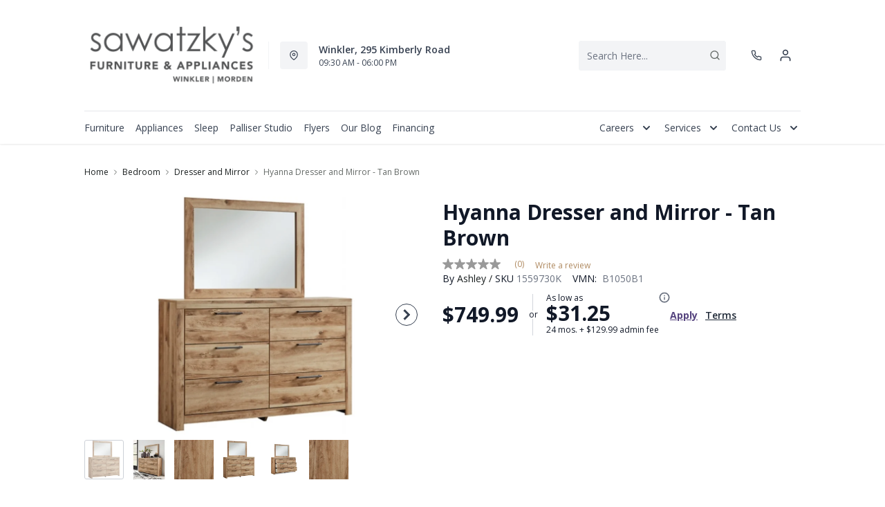

--- FILE ---
content_type: text/html; charset=utf-8
request_url: https://www.sawatzkys.com/products/hyanna-dresser-and-mirror-tan?view=product-endpoint
body_size: 3089
content:


{
"product":{
        "id": 7803771551990,
"title": "Hyanna Dresser and Mirror - Tan Brown",
"tags": ["Bedroom",
"Bedroom-Dresser and Mirror",
"Brand_Ashley",
"Colour_Beige",
"Colour_Brown",
"data-feed-3-0",
"Dressers and Mirrors",
"Furniture",
"Lifestyle_Casual",
"newversion",
"OnListingPage_true",
"Outlet",
"recliner-theme",
"Regular",
"Room-Bedroom",
"RoomGrouping-Bedroom-Dresser and Mirror",
"SeriesId_ASH-BRM-B1050",
"ShowOnListing",
"Special Offers_Outlet",
"VendorId-ASH",
"Web Series_ASH-B1050"
],
"online_store_url": "\/products\/hyanna-dresser-and-mirror-tan",
"product_type": "Dresser and Mirror",
"handle": "hyanna-dresser-and-mirror-tan",
"available": true,
"body_html": "Inspired%20by%20natural%20beauty,%20refined%20to%20perfection.%20This%20dresser%20with%20mirror%20brings%20cozy%20outdoor%20vibes%20to%20your%20bedroom%20with%20its%20warm%20and%20inviting%20golden%20rustic%20finish.%20Antiqued%20gunmetal%20handles%20adorn%20the%20six%20drawers%20on%20its%20framed%20front,%20adding%20an%20industrial%20touch%20to%20the%20simple,%20streamlined%20design.",
"collections": [],
"price": 74999,
"price_max": 74999,
"price_min": 74999,
"price_varies": false,
"compare_at_price": null,
"compare_at_price_max": 0,
"compare_at_price_min": 0,
"compare_at_price_varies":false,
"has_only_default_variant": true,
"featured_image": "\/\/www.sawatzkys.com\/cdn\/shop\/products\/7_6af7c17d-1313-4121-93c8-d1bc50a60729_400x.jpg?v=1735582689",
"placeholder_image": "\/\/www.sawatzkys.com\/cdn\/shop\/products\/7_6af7c17d-1313-4121-93c8-d1bc50a60729_20x.jpg?v=1735582689",
"meta_info":null,
"page_id":null,
"zone_price_range":null,
"productGroupId":"166829",
"options": [
  {
  "name": "Title",
  "option_group": "option1",
  "position": 1,
  "values": [
    "Default Title"
  
  ]
  }

],
"images": [
  {
  "id": 37618340069622,
  "altText": "Hyanna Dresser and Mirror - Tan Brown",
  "height": 2048,
  "width": 2048,
  "position": 1,
  "src": "\/\/www.sawatzkys.com\/cdn\/shop\/products\/7_6af7c17d-1313-4121-93c8-d1bc50a60729.jpg?v=1735582689",
  "src_small": "\/\/www.sawatzkys.com\/cdn\/shop\/products\/7_6af7c17d-1313-4121-93c8-d1bc50a60729_400x.jpg?v=1735582689",
  "src_placeholder": "\/\/www.sawatzkys.com\/cdn\/shop\/products\/7_6af7c17d-1313-4121-93c8-d1bc50a60729_50x.jpg?v=1735582689"
  },

  {
  "id": 37618340102390,
  "altText": "Hyanna Dresser and Mirror - Tan Brown",
  "height": 2048,
  "width": 2048,
  "position": 2,
  "src": "\/\/www.sawatzkys.com\/cdn\/shop\/products\/8_241664d4-90d1-42b5-ba62-700566e1954a.jpg?v=1720216021",
  "src_small": "\/\/www.sawatzkys.com\/cdn\/shop\/products\/8_241664d4-90d1-42b5-ba62-700566e1954a_400x.jpg?v=1720216021",
  "src_placeholder": "\/\/www.sawatzkys.com\/cdn\/shop\/products\/8_241664d4-90d1-42b5-ba62-700566e1954a_50x.jpg?v=1720216021"
  },

  {
  "id": 37618340167926,
  "altText": "Hyanna Dresser and Mirror - Tan Brown",
  "height": 2048,
  "width": 2048,
  "position": 3,
  "src": "\/\/www.sawatzkys.com\/cdn\/shop\/products\/9_667b316d-69ec-4017-b6d7-edb58a92361b.jpg?v=1720216023",
  "src_small": "\/\/www.sawatzkys.com\/cdn\/shop\/products\/9_667b316d-69ec-4017-b6d7-edb58a92361b_400x.jpg?v=1720216023",
  "src_placeholder": "\/\/www.sawatzkys.com\/cdn\/shop\/products\/9_667b316d-69ec-4017-b6d7-edb58a92361b_50x.jpg?v=1720216023"
  },

  {
  "id": 37618340200694,
  "altText": "Hyanna Dresser and Mirror - Tan Brown",
  "height": 2048,
  "width": 2048,
  "position": 4,
  "src": "\/\/www.sawatzkys.com\/cdn\/shop\/products\/10_97d26c3d-b825-429d-a224-aa823431084a.jpg?v=1720216024",
  "src_small": "\/\/www.sawatzkys.com\/cdn\/shop\/products\/10_97d26c3d-b825-429d-a224-aa823431084a_400x.jpg?v=1720216024",
  "src_placeholder": "\/\/www.sawatzkys.com\/cdn\/shop\/products\/10_97d26c3d-b825-429d-a224-aa823431084a_50x.jpg?v=1720216024"
  },

  {
  "id": 37618340233462,
  "altText": "Hyanna Dresser and Mirror - Tan Brown",
  "height": 2048,
  "width": 2048,
  "position": 5,
  "src": "\/\/www.sawatzkys.com\/cdn\/shop\/products\/11_27ad7c1c-cd26-4576-a13e-d65586687b45.jpg?v=1761278603",
  "src_small": "\/\/www.sawatzkys.com\/cdn\/shop\/products\/11_27ad7c1c-cd26-4576-a13e-d65586687b45_400x.jpg?v=1761278603",
  "src_placeholder": "\/\/www.sawatzkys.com\/cdn\/shop\/products\/11_27ad7c1c-cd26-4576-a13e-d65586687b45_50x.jpg?v=1761278603"
  },

  {
  "id": 37618340266230,
  "altText": "Hyanna Dresser and Mirror - Tan Brown",
  "height": 2048,
  "width": 2048,
  "position": 6,
  "src": "\/\/www.sawatzkys.com\/cdn\/shop\/products\/12_95be10cb-578c-4e29-b8b3-ec55ec76a865.jpg?v=1720216026",
  "src_small": "\/\/www.sawatzkys.com\/cdn\/shop\/products\/12_95be10cb-578c-4e29-b8b3-ec55ec76a865_400x.jpg?v=1720216026",
  "src_placeholder": "\/\/www.sawatzkys.com\/cdn\/shop\/products\/12_95be10cb-578c-4e29-b8b3-ec55ec76a865_50x.jpg?v=1720216026"
  }

],
"variants": [
  {
  "price": 74999,
  "compare_at_price": null,
  "image_id": 37618340069622,"image": {
    "id": 37618340069622,
    "altText": "Hyanna Dresser and Mirror - Tan Brown",
    "height": 2048,
    "width": 2048,
    "position": 1,
    "src": "\/\/www.sawatzkys.com\/cdn\/shop\/products\/7_6af7c17d-1313-4121-93c8-d1bc50a60729.jpg?v=1735582689",
    "src_small": "\/\/www.sawatzkys.com\/cdn\/shop\/products\/7_6af7c17d-1313-4121-93c8-d1bc50a60729_400x.jpg?v=1735582689",
    "src_placeholder": "\/\/www.sawatzkys.com\/cdn\/shop\/products\/7_6af7c17d-1313-4121-93c8-d1bc50a60729_50x.jpg?v=1735582689"
    },"available": true,
  "inventory_quantity": 0,
  "id": 44299943575798,
  "barcode": null,
  "option1": "Default Title",
  "option2": null,
  "option3": null,
  "position": 1,
  "sku": "1559730K",
  "selected": false,
  "url": "\/products\/hyanna-dresser-and-mirror-tan?variant=44299943575798",
  "title": "Default Title",
  "meta_badges": null,
  "additionalDimensions": null,
  "atpDate":null,
  "features":null,
  "itemsIncluded":[{"Handle":"hyanna-dresser-tan","VariantSku":"1558137","VariantVendorModelNo":"B1050-31","Quantity":1,"HasLinkToVariant":true,"Title":"Dresser","Dimensions":{"Width":58.7,"Depth":19.5,"Height":36.42,"UnitOfMeasure":"inches"},"KIProductId":"1558137","StoreBrandID":"DFA","KMProductId":"1559730K","VariantId":"gid:\/\/shopify\/ProductVariant\/49089561592054","VariantImageSrc":"https:\/\/assets.dufresne.ca\/image\/upload\/e_trim\/w_2048,h_2048,c_pad\/v1649944962\/products\/AFI\/B1050-31\/images\/1.jpg","VariantLegacyId":"49089561592054"},{"Handle":"hyanna-mirror-tan","VariantSku":"1559705","VariantVendorModelNo":"B1050-36","Quantity":1,"HasLinkToVariant":true,"Title":"Mirror","Dimensions":{"Width":41.85,"Depth":1.25,"Height":30.67,"UnitOfMeasure":"inches"},"KIProductId":"1559705","StoreBrandID":"DFA","KMProductId":"1559730K","VariantId":"gid:\/\/shopify\/ProductVariant\/49094381043958","VariantImageSrc":"https:\/\/assets.dufresne.ca\/image\/upload\/e_trim\/w_2048,h_2048,c_pad\/v1653950146\/products\/AFI\/B1050-36\/images\/7.jpg","VariantLegacyId":"49094381043958"}],
  "productDescription":["Inspired by natural beauty, refined to perfection. This dresser with mirror brings cozy outdoor vibes to your bedroom with its warm and inviting golden rustic finish. Antiqued gunmetal handles adorn the six drawers on its framed front, adding an industrial touch to the simple, streamlined design."],
  "productDetails":["Includes dresser and mirror;Made with engineered wood (MDF\/particleboard\/plywood) and decorative laminate for the right balance of affordability and durability;Golden rustic finish over replicated oak grain with authentic touch;Decorative laminate replicates natural or man-made material surfaces with consistent color, pattern and texture;Handles in antiqued gunmetal finish;6 smooth-gliding drawers;Drawer interiors are lined with a faux linen laminate for a clean, finished look;Framed front and pilasters;Mirror attaches to back of dresser; can also be mounted on wall horizontally or vertically;Safety is a top priority, clothing storage units are designed to meet the most current standard for stability, ASTM F 2057 (ASTM International);Drawers extend out to accommodate maximum access to drawer interior while maintaining safety;Assembly required"],
  "promos":null,
  "specifications":{"Dimensions":{"Width":59.0,"Depth":15.0,"Height":67.0,"UnitOfMeasure":"inches"},"Weight":{"Value":164.0,"UnitOfMeasure":"pounds"},"Lines":[{"Caption":"Brand","Value":"Ashley"},{"Caption":"Colour","Value":"Tan Brown"},{"Caption":"Lifestyle","Value":"Casual"}]},
  "assembly":"https:\/\/www.ashleydirect.com\/GraphicsVault\/Assembly_Instr\/10549174-P.pdf|https:\/\/www.ashleydirect.com\/GraphicsVault\/Assembly_Instr\/10020307.pdf",
  "promoInfo":{"error":"json not allowed for this object"},
  "vendor": {
  "Brand": "Ashley",
  "Brand_link": "ashley",
  "VendorModelNumber": "B1050B1"
  },
  "financing":["DRSG-24MTH"],
  "assets":{"images":{"items":[{"PublicId":"products\/AFI\/B1050B1\/images\/7","metadata":{"title":"Hyanna Dresser and Mirror - Tan Brown","alt":"Hyanna Dresser and Mirror - Tan Brown"}},{"PublicId":"products\/AFI\/B1050B1\/images\/8","metadata":{"title":"Hyanna Dresser and Mirror - Tan Brown","alt":"Hyanna Dresser and Mirror - Tan Brown"}},{"PublicId":"products\/AFI\/B1050B1\/images\/9","metadata":{"title":"Hyanna Dresser and Mirror - Tan Brown","alt":"Hyanna Dresser and Mirror - Tan Brown"}},{"PublicId":"products\/AFI\/B1050B1\/images\/10","metadata":{"title":"Hyanna Dresser and Mirror - Tan Brown","alt":"Hyanna Dresser and Mirror - Tan Brown"}},{"PublicId":"products\/AFI\/B1050B1\/images\/11","metadata":{"title":"Hyanna Dresser and Mirror - Tan Brown","alt":"Hyanna Dresser and Mirror - Tan Brown"}},{"PublicId":"products\/AFI\/B1050B1\/images\/12","metadata":{"title":"Hyanna Dresser and Mirror - Tan Brown","alt":"Hyanna Dresser and Mirror - Tan Brown"}}]}},
  "zone_prices": null,
  "info": {"Vendor":"ASH","Brand":"Ashley","Financing":"All","VendorModelNumber":"B1050B1"},
  "browseSearch": null,
  "attributes":[
  
  
    
    
    
  
    
    
    
  
    
    
    
  
    
    
    
  
    
    
    
  
    
    
    
  
    
    
    
  
    
    
    
  
    
    
    
  
    
    
    
  
    
    
    
  
  
  
  

  
    
    [{"h":"80B1927A0F31E810","l":"Description","vt":"object","v":null,"lvl":1,"i":["7965442CF04E5E3E","4C5734C10C91DD3B"]},{"h":"CE46B9948AE8B17B","l":"Overview","vt":"object","v":null,"lvl":1,"i":["789622AC115BE878"]},{"h":"CE46B9948AE8B17B","l":"Weight \u0026 Dimensions","vt":"object","v":null,"lvl":1,"i":["2C123964AAE04302","14D9B9CAC122C845"]},{"h":"B576A5C0CA24F6B2","l":"Specifications","vt":"object","v":null,"lvl":1,"i":["89F944319C2EB3DE","5A047DAF5B859095"]},{"h":"89F944319C2EB3DE","l":"Features","vt":"object","v":null,"lvl":null,"i":["2888F84FC2151FD3","EAB201E9AC0EFB7F","86780358B1CE1AEE","7CCE2D5955894FEC"]},{"h":"2C123964AAE04302","l":"Dimensions","vt":"object","v":null,"lvl":null,"i":["EEFB68EF1E0E8A75","3A2E300603B2BE38","9F16F335B0A63825","E832D6049219263B","0D8C83147A8DCAFE","77BF97010F4A7CE0","5642C7BEA764FEA9","D63AD4583D5C9C5D","DFA0B367C8F2A91D","D9CE4EAA07ED1E54"]},{"h":"7965442CF04E5E3E","l":"Description","vt":"string","v":"Inspired by natural beauty, refined to perfection. This dresser with mirror brings cozy outdoor vibes to your bedroom with its warm and inviting golden rustic finish. Antiqued gunmetal handles adorn the six drawers on its framed front, adding an industrial touch to the simple, streamlined design."},{"h":"5A047DAF5B859095","l":"Warranty","vt":"object","v":null,"lvl":null,"i":["F4AAF7DC55411A59"]},{"h":"EEFB68EF1E0E8A75","l":"Overall","vt":"dimensionArray","v":[{"label":"W","value":"59","unit":"in"},{"label":"H","value":"67","unit":"in"},{"label":"D","value":"15","unit":"in"}]},{"h":"2888F84FC2151FD3","l":"Vendor Model Number","vt":"string","v":"B1050B1"},{"h":"EAB201E9AC0EFB7F","l":"Lifestyle","vt":"string","v":"Casual"},{"h":"86780358B1CE1AEE","l":"Vendor Colour","vt":"string","v":"Tan Brown"},{"h":"7CCE2D5955894FEC","l":"Vendor Style Name","vt":"string","v":"Hyanna"},{"h":"E832D6049219263B","l":"Item Weight","vt":"dimension","v":{"label":"Item Weight","value":"138","unit":"lb"}},{"h":"F4AAF7DC55411A59","l":"Manufacturer Warranty","vt":"string","v":"1-year"}]
    
  
  ]
  }

]
    }
}


--- FILE ---
content_type: application/javascript; charset=utf-8
request_url: https://searchanise-ef84.kxcdn.com/preload_data.1D1X6I6y6R.js
body_size: 9561
content:
window.Searchanise.preloadedSuggestions=['coffee tables','area rugs','mattress queen','coffee table','accent chairs','washer and dryer','chest freezer','dining table','bosch dishwasher','bar stools','twin mattress','living room sectional','recliner chair','end tables','dining room sets','washing machine','tv stand','upright freezers','fridge on sale','bed frame','reclining sofa','refrigerator all fridge','queen mattress','electric ranges','leather sofa','rocker recliner','twin bed','all fridge','dining chairs','range hood','sectional sofa','upright freezer','lg fridge','sofa bed','king bed','accent chair','bedroom sets','wall art','love seats','dish washer','palliser sofas','end table','bosch kitchen','chest freezers','king mattresses','wall oven','power recliner','bar stool','lg appliances','living room chairs','area rug','convection oven','over the range microwave','whirlpool refrigerator','leather recliner','washer dryer','office desks','frigidaire gallery','lg washer','tv stand fireplace','microwave oven','reclining love seat','love seat','microwave over the range','dining room chairs','whirlpool dishwasher','queen bed','queen bed frame','console table','night stands','bedroom furniture','electric stove','king bed frame','wall decor','arm chair','lg refrigerator','kitchen table','counter depth refrigerator','storage cabinet','lg dishwasher','kitchen aid','living room sets','frigidaire fridge','office chair','storage bed','palliser sectional','table lamps','palliser recliner','book case','bunk beds','side table','power lift recliner','leather sectional','dining table set','sofa table','gas range','living room','swivel chair','king headboard','frigidaire professional','dining chair','dining set','side tables','box spring','bunk bed','portable dishwasher','induction range','recliner loveseat','rocking chair','electric fireplaces','washing machines','frigidaire range','accent table','dining room','queen headboard','queen box spring','laundry appliances','recliner chairs','dining tables','fridge on','bedroom set','office desk','maytag washers','french door fridge','home decor','dining table and chairs','sofa beds','counter stools','living room furniture','mattress full','washer and dryer pairs','dining sets','electric range','bed pillows','double oven','lg dryer','mini fridge','whirlpool range','leather chair','book shelves','king size bed','whirlpool fridge','night stand','lift chair','black stainless','top load washer','twin mattresses','sale on sofas','ashley sofa','decor rest sectional','ge fridge','lg range','stackable washer and dryer','kitchen table and chairs','couch sofa','power lift chair','sleeper sofa','dining room table','front load washer','ashley sectional','lg oven','counter depth','leather recliners','lg washer and dryer','floor lamp','platform bed','accent tables','frigidaire freezer','tempur pedic mattresses','adjustable bed','tv set','wood end tables','reclining loveseat','top load washing machine','kitchen chairs','storage bench','king mattress','entertainment unit','sofa tables','power recliner chair','adjustable base','bed frames','frost free upright freezer','induction cook top','queen bedroom set','full mattress','fridge freezer','white fridge','leather sofas','ge range','table and chairs','swivel recliner','accent pillows','chest of drawers','round dining table','bosch dishwashers','day beds','fire place','double wall oven','bosch 300 series','electrolux washer','maytag range','frigidaire dishwasher','floor lamps','maytag fridge','lg microwave','dining room set','double bed','tv stands','electric fireplace','reclining chair','white dresser','futon sofa bed','electrolux laundry','true convection','double mattress','mattress twin','chair and a half','oven range','mattress sets','outdoor furniture','joyce ii','dishwasher on sale','fireplace tv stand','bed sets','grey sectional','leather recliner chair','washer dryer combo','wall mirrors','range hoods','palliser sofa','maytag appliances','decor rest sofa','power recliners','hide a bed','fridge lg','foam mattress','glider chair','top load washers','electric convection range','entertainment stand','king beds','dining table chair','dishwasher bosch','round coffee table','headboard queen','queen beds','accent cabinet','decor rest','bar table','sleeper sectional','book shelf','love seat and sofa','black fridge','round table','bed room sets','arm chairs','lift chairs','kitchenaid dishwasher','leather sectionals','water filter','memory foam mattress','sofa chaise','dining room table and chairs','throw pillows','water dispenser','metal bed frame','counter depth fridge','reclining love seats','gas stove','mattresses twin','counter height stools','sofa reclining','office furniture','side by side freezer','kitchen island','maytag dryer','cooking white','clothes dryers','lg front load washer','whirlpool washer','whirlpool dryer','sealy mattress','whirlpool microwave','leather reclining sofa','day bed','corner sofa','counter stool','twin bed frame','refrigerators white','occasional tables','computer desk','coffee table\'s','single bed','recliner rocker','king box spring','deep freezers','sofa set','ottoman storage','fabric sofa','mattress king','maytag dishwasher','twin beds','frigidaire wall oven','chaise lounge','living room chair','whirlpool oven','round chair','freezer chest','appliance set','twin headboard','chair with ottoman','queen storage bed','reclining sofas','electric stoves','refrigerator french door','sectional sofas','kitchen ranges','7 piece dining room set','twin xl mattresses','rocking chairs','stainless steel range hood','bottom freezer refrigerator','electric range with convection oven','best chair','ge washer','sofas on sale','office chairs','white range','power reclining chair','bosch fridge','ashley chair','buffet cabinets','swivel chairs','box spring mattress','nesting tables','full fridge','2 piece sectional','dual oven','bosch washer','sectional sleeper','mattresses queen','loft bed','all refrigerator','stearns and foster','gas ranges','refrigerator with ice maker','slide in range','wash and','frigidaire oven','accent living room chairs','patio furniture','recliner sofa','dining table sets','tv stand with fireplace','reclining loveseat with console','30 refrigerator with','top load','lg washing machine','ice maker','frigidaire washer','bed sheets','frigidaire gallery fridge','phone number','ge washer and dryer','kitchen aid range','stand up freezer','over the range microwaves','sofa sleeper','twin xl','maytag washer','queen mattresses','queen bed with storage','futon mattress','kitchen tables','lg oven range','bosch oven','frigidaire cooktop','cook top','dresser mirror','whirlpool stove','electric dryers','under the cabinet range hood','couch and','head board','sofa chair','double oven range','coffe tables','headboard king','sofa sets','chaise chair','storage cabinets','oversized chair','king size storage bed','store hours','platform beds','twin boxspring','danby freezer','art work','full length mirrors','electric cooktop','bed set','stackable washer dryer','fridge frigidaire','tempur pedic','wine cooler','king size mattress','adjustable beds','all freezer','power lift','sofa fabric','bosch dishwasher 3rd rack stainless steel','washers and dryer','air fry','king mattress sets','deep freeze','freezers on sale','kids bed','french door','couch and loveseat','side chair','kitchenaid ranges','night table','modular sectional','kitchenaid refrigerator','kitchen aid fridge','furniture living room','love seat reclining','bar fridge','queen mattress sets','counter-depth fridge kitchen','lg washer dryer','glider rocker','wall ovens','side by side fridge','slide in electric range','whirlpool dishwashers','sofa with chaise','electric recliner','grey area rugs','hood fan','display cabinet','side tables coffee tables','dishwasher with 3rd rack','whitehorse collection','ge dishwasher','reclining sectional','power reclining sectional','sofa and loveseat','dining bench','loveseat recliner','leather loveseat','oven elements','custom sofa','7 piece dining set','area 8x10','white dining set','extension dining room table','upholstered bed frame','love seat chaise','ashley love seat','lg stove','kitchen aid appliances','foot stool','stacking washer dryer','apartment size','ge french door fridge','brown leather','lamp shade','mattress protector','table lamp','ranges electric','wine fridge','ge ranges','fridges fridges','freezer less fridge','electrolux dryer','fridge french door','frigidaire refrigerator','laz boy','sale on dishwashers','full bed','brown dresser','wall mirror','electrolux washer and dryer','ottoman on','shelving unit','built in oven','wall clock','lg washers','jen air','furniture on sale','frost free freezer upright','small table','whirlpool wall oven','and loveseat','fridge 30 in','stainless steel fridge','gas dryer','extension table','sofa sale','red furniture','convection ovens','mattress double','mattress cover','tempur-pedic mattress','boy recliner','queen size mattress','self clean range','memory foam','bosch range','danby refrigerator','stainless steel dishwasher','fabric sectionals','upholstered bed','deep freezer','white oven','wardrobe wardrobe','sofa sectional','mariposa table','corner tv stand','double bed frame','stormy ridge','sealy queen','black fridge sale','recliner swivel to','wingback chair','dish washer bosch','brown leather sofa','maytag top load washer','king bed sets','palliser sectionals','frigidaire chest freezer','load as','twin xl mattress','twin adjustable bed and mattress','round dining set','power lift chairs','canadian made_yes','coffee and end table','recliners on sale','lg dryers','bed queen','area ru','twin bed mattress','refrigerators stainless steel','g e range','amana fridge','power reclining sofa','frigidaire microwave','sectional 3 piece','panel ready dishwasher','bed platform','swivel rocker recliner','washer and dryer lg','whirl pool fridge','microwave range hood','living room sofas','sale chair','washer & dryer','marleton sectional','entry bench','coat rack','lg top load washer','appliances cooktop induction','wood bench','dishwasher frigidaire','kitchen appliances','queen bed set','media stand','all leather','white dishwasher','washer and dryer set','sealy posturepedic','side board','leather loveseats','pull out sofa','built in microwave','table sets','reclining leather sofas','gas top','24 inch range','coffee and end tables','sale items','fridge and','grey sofa','single mattress','bedding set','dishwasher stainless','recline sectional','bed frame with drawers','power recliner leather','smudge proof','washer and dryers','rocking recliner','mattress queen sale','induction cooktop','bed with storage','coffee table set','bed headboards','15 cu ft freezer','fridge with water dis penser','decor rest accent chairs','ge profile','washer dryer set','bar table and chairs','hood range fan','reclining chairs','china cabinet','the tracling','rocker recliner in','occasional chairs','otr microwave','dresser with mirror','blue area rugs','side by side','clothes washers','upright freezer 20 cu ft','water cooler','ge electric range','fabric chair','queen head board','king bedroom set','bedroom night stand','hood range','recline sofa','room set','defehr bedroom','lg ranges','black whirlpool fridge','refrigerator refrigerator','built in dishwasher','hide a','whitehorse reclining','miami sectional','washer and','bosch cooktop','dining room tables','speed oven','living room leather','lg ovens','swivel recliners','convection range','convection stoves','white electric convection range','cook tops','king bed platform','glider recliner','frigidaire induction','palliser reclining sofa','queen headboards','dryers electric','queen size bed set','queen mattress sale','power sofa','humidity controlled','glider swivel','tall dresser','over range microwave','electric fire place','recliner chairs rocker','fridge freezer side by side','chairside tables','king size box spring','electric slide in range','french door refrigerator','power love seat','frigidaire gallery range','room chairs','dark brown table','kitchen aid dishwasher','upholstered headboard','accent pillow','gas oven','seyler lane','dining table butterfly leaves','ge dryers','fridge with water','velvet sofa','hours of operation','mattress queen firm','fridge freezer on the bottom','kitchen small appliance','sofa love seat','all fridge fridge','reclining sofas and loveseats','bedroom nightstands','barrel chair','small fridge','maytag dishwashers','top load washer with agitator','sofas and loveseat\'s','high back chair','appliance warranty','full bed frame','maier sectional','maytag washing machine','amana washer','bed mattress','portable washer','fireplace tv','sofa and chair','electric dryer','small sofa','range microwave','reclining leather','queen bedroom','wash machines','smart tv','fridge bottom freezer','stacked washer dryer','sleigh bed','ashley reclining loveseat','bed pillow','lg studio','tv cabinet','bed base','king size headboard','palliser leather','king bedroom','king mattresses-sets','stearns & foster king','washing machine top load','bosch kit','metal bed','panel headboard','corner cabinet','modular furniture','dual fuel range','microwave over oven','black stainless fridge','and love seat','dishwasher whirlpool','full mattresses','commercial washer','coffee bar','frigidaire dishwashers','refrigerators with water dispenser','small recliner','in stock','defehr bed set','door refrigerators','island stools','tub chair','wall hugger power recliner','mattress sale','accent furniture','bottom mount fridge','mattress top','queen foam mattress','corner shelf','king size headboards','counter depth refrigeration','whirlpool water filter','coffee tables white','lg range hood','whirlpool ranges','palliser chair','refrigerator filter','refrigerator in','twin bed with drawers','decor rest sofas','wall recliners','swivel accent chairs','a america dining','counter height','pull out','white stove','power lift recliners','kitchen table chair sets','drop leaf table','air condition','recliner rocker chair','gas slide in','30” stainless steel fridge','slide in electric oven','lg black stainless microwave','washer and dryer stacked','single wall ovens','cabinet cabinets','whirlpool freezer','bookcase headboard','ge dryer','bed headboard','bosch machine','frigidaire range hood','washer and dry','ge refrigerator','stand mixer','deco rest','bed frame with storage','frigidaire electric','living room shelving','30 dual range','dining room sets 7 piece','trundle bed','oven fan','queen sofa beds','coat racks','king storage bed','ge washing machine','lg kitchen appliances','dinner table with chairs','bosch appliances','stand up','bed linens','ashley cabinet','tables dining','lg black stainless','leather brand','room sets','jenn air','wash tower','sheet sets','lg wash tower','the brick','cabinet bed','leather chairs','dual fuel','red leather recliner','rv mattress','entryway table','sofa recliner','palliser loveseat with power headrest','kitchen chair','storage ottoman','refrigerator lg','memory foam pillow','30 inch oven','ge slate','power reclining','a america','frigidaire freezers','laundry washer','style in form','leather look sectional','office desk and hutch','beds with','wall hugger recliner','twin bed with nightstand','ashley reclining sofa','washer and dryer combo','u shape','bedroom sets king','bedroom set queen','30 electric range','accessories decor','microwave otr','buffet cabinet','a bedroom set','freezer fridge','refrigerator all','modmax sectional','white appliances','power recliner sofa','easy chair','panel ready fridge','queen size bed','twin box spring','30 electric cooktop','ceramic cooktop','laz boy recliners','dream star','rustic bed','queen bedding','bladen sofa','massage recliner','mirror decor','chair and half','13 cu ft freezer','top load washing machines','firm mattresses-firm','appliance repair','30 stainless steel fridge','farm house bed','24 inch oven range','podium sofa','front load washer and','stacking washer and dryer','firm mattress','sofa brown','reclining loveseat with','ashley queen bedroom set','air fryer','twin mattress for bed','mattress king firm','power reclining loveseat','buffets and sideboards','hall table','speed queen','queen box spring mattress','frigidaire gallery microwave','dining table and','queen size bed frame','ashley bedroom set','5 piece sectional','microwave stand','king bedroom sets','metal chairs','counter height dining sets','pewter fabric','sectional with chaise','oven element','wood tables','living room table','refrigerator all fridge 33','double beds','leather reclining sectional','range oven','genuine leather','gas double oven','outdoor patio','ashley bedroom','kitchen aid oven','sectionals on sale','ashley maier charcoal sectional','palliser loveseat','freezer less','king mattresses firm','up and washer and dryer','clothes dryer','kitchen set','marble coffee table','bosch kitchen machine','range top','altari sofa','counter top','console loveseat','whirlpool washing machine','small sectional','sofa leather','microwave drawer','bedside table','comforter set','dining for two','glass end tables','recliner lift','split queen box spring','fridge on sale lg','upholstered dining chair','lg appliances dishwasher','storage coffee table','washer dryer a','twin storage bed','lucy sofa','kids beds','lg dishwasher stainless steel','sofa piece','queen bed frame with storage','lg microwaves','white table','twin bed frames','bosch 300 series dishwasher','living room palliser','c table','lift recliner','swivel glider chair','sofas and','compact refrigerator','used washer and dryer','stainless dishwasher','queen sofa bed','recliner seat cushions','coffee table sets','chaise lou','kitchen stove','power leather recliner chairs','twin set','kitchen and','mattress and boxspring','do you deliver','decor rest 2404','fridge filter','fire place tv stand','20 cubic foot','leather ottoman','ashley sets','convection microwave','washer and dryer on sale','bosh dishwasher','palliser chairs','lift recliners','occasional table sets','dressers and','freestanding oven','laundry tower','full headboards','washer dryer stackable','recliner lift chairs','solid wood dining table','king adjustable bed','bar chairs','lift top coffee tables','electric brand','console tables','33 lg fridge','dark brown end table','kitchen appliances-cooking','blanket throw','lg french door','range hood microwave','fairbrook power recliner','true convection oven with air fryer','range hood under cabinet','white refrigerator','lg pedestal','reading chair','cooktop frigidaire','wall recliner','mariposa trestle','4 door refrigerator','book cases','box spring king','hot water','altari slate','bosch refrigerator','dinner table','top freezer refrigerator','round sofa','amisco dining','massage chair','gas cook top','leather reclining sofas','small loveseats','dishwasher maytag','black dining table','my zone','accent room chairs','palliser ottoman','mattress in a box','bosch ascenta','apartment sofa','bookcase with','air fry oven','mattress and box spring','countertop microwave','two piece sectionals','counter height bar stools','ge stove','electric range bake and convection','leather sofa with','ge oven','day bed with','wing back','area rugs grey','black gas dual','amana freezer','box spring queen','dishwasher lg','portable dishwashers','patio table and chairs','lg dishwasher black stainless steel','washer dryers','dining furniture','black dining','swivel glider','refrigerator fridge','corner shelves','queen metal bed frame','oven top','18 cu ft frigidaire','chaise sofa','tv console','lg laundry washer','recliner leather','round table and chairs','derekson bed','bed in a box','full headboard','dual oven range','oven frigidaire','freezer on top fridge','frigidaire gallery wall oven','twin head board','marble table top','all “ dishwasher','black rugs','leather sofa and loveseat','red leather furniture','self clean convection range','lg dish washer','keiran reclining','rustic whiskey','self clean glass top electric range','laundry pair','mattress sets queen','touch set','the clarington','fresh fridge','bedroom furniture dressers','bedroom fu','dual electric oven','36 lg fridge','bottom freezer','queen bed head','bake element','used refrigerator','round dining table set','super style','twin box spring and mattress','frigidaire washer and dryer','colebrook sectional','grade leather','10 cu ft freezer','bosch 800 series','maytag oven','bean chair','ashley end table','full beds','white fridges','palliser leather options','end tables with','chair bed','king bed set with storage','counter dept','leather accent chairs','leather look','gas cooktop','nest chair','sofa and loveseat 2963','range stove','counter height table','countertop microwaves','frigidaire gallery dishwasher stainless steel','sofa on sale','kitchen aid counter depth fridge','lg stainless','dining room table with extensions','change table','xl twin mattress','ventless dryer','bosch food','file cabinet','tv fireplace','stainless convection','duvet covers','home theatre','top mattress','rocker recliner power','sectional 2 piece','white dining chairs','frigidaire electric range','36 fridge ge','lg cooktop','table chair sets','small freezer','queen bed sets','dinette set','swivel rocker','mattress firm','fabric sofas','dark brown bed','front control','all in one washer dryers','recliner palliser','king bed set','queen size beds','bedroom queen','stella bedroom','large capacity washer','table legs','beauty mattress','maytag pet pro','sofa palliser','apartment fridge','reclining sofa and love seat','electric range stainless steel convection','whirlpool washer and dryer pair','bosch dishwasher stainless steel','washer machine','30 white fridge','amana dryer','wall unit','square coffee table','fireplace to','reclining sectionals','heat pump dryer','sectional furniture','9 piece dining set','whirlpool counter depth fridge','single wall oven','palliser power recliner','power sofa recliners','bed white','front load washing machine','heating element','fridge black','power love seats','power reclining sofa power headrest','white bedroom','kitchenaid french','kitchen storage','palliser creighton','ge top load washer','all leather sofas','c end tables','chair with arm rest','upright freeze','fabric sectional','coffee maker','washer dryer 24','huxley sofa','washer top load','bathroom vanity','slide in range electric','frigidaire induction ran','bed side table','convection air fry','fridge only','wall bed','black fridge black','lg induction range','microwave range','leather room-recliners','kitchen aid dual','whirlpool 5 door fridge','whitehorse reclining leather sofa','lg induction','bosch ranges','drop leaf dining room table','fabric recliner','kingsdown mattress','stove oven','elran living room furniture','upholstered king bed','king platform bed','front load washer and dryer','danby chest freezer','black palliser recliner','bedroom chairs','cabalynn coffee','range and hood','recliner loveseat with console','asher series','swivel accent chair','couch set','under cabinet vent hood','3 cu ft freezer','black stainless dishwasher','el ran','compact fridge','used furniture','night tables','bed frame with','bosch 500 series','loveseat with console','bosch 800 series dishwashers','palliser leather sofa','office table','chair and ottoman','stackable washer','dishwasher white','wall mount','memory foam topper','california king','table round','queen bedframe','electric stove with elements','easy chairs','edge wood dining','high leg recliner chair','mira reclining','dining tabl','whitehorse recliner','king headboards','front load','dishwashers 3rd rack stainless steel','accent best','30 wall oven ss','whirlpool stoves','stand mirror','range hood black stainless','sealy sealy','dishwasher and','lifestyle base','frigidaire upright freezer','fridge shelf','lg wall oven','electric oven','meadow lake','white full fridge','stove on sale','no freezer','lg appliances black stainless steel','white bed and night','washer lg','loveseat rec','oval dining table','pedestal table','over-the-range microwave','ashley dining sets','l shaped','home decorative','washing machine whirlpool','round coffee tables','lg otr','recliner with heat and massage','danby fridge','palliser recliner recliner','panel ready','bosch dish','sectional couch','palliser keiran','whirlpool refrigerators','laundry soap','30 inch fridge','ashley dining table','entry way','beverage fridge','urban oasis','skempton piece dining set','king size','dish washers','bedding queen','fridge 34 inch','glider chairs','and foster','white ice','drawer dresser','washer electrolux','oversized accent ottoman','push back recliner','king box','austere reclining','dining table with leaf','kitchenaid fridge','master bedroom','black chair','kitchen range','4 piece sectional','wine cabinet','frigidaire gas range','coffe table','28 fridge white','wood bed','palliser atticus','farmhouse dining','kids mattress','fridge maytag','leather match reclining sofa','bedroom furniture items','storage queen bed','full storage bed','bed room set on sale','leather power sofa','white dining sets','white design','love seat grey','double range','chest deep','signature design','beauty rest','dryer lg','queen bed frames','folding chairs','swivel bar stools','stainless steel ranges','range fan','rocker with','loft beds','head boards','20 chair dining chair','entertainment tv','tv stands with fireplace','sofa beds size','energy star freezer','defehr stockton','foundation box','lg hitting water','white dishwashers','beds in','fridge 36 inch','miami palliser sectional','reclining love','marisa rugs','top load washer and dryer','twin bed white storage','power rocker recliner','single wall','white bedroom with storage','queen with storage','washer dryer lg','electric range with induction and convection','refrigerator with top freezer','bar height stools','hayden area rug','ashley sofa and love seat','modular sectionals','bosch 100 series','3 pack end tables','frigidaire ovens','palliser recliner loveseat','ge 21 cu ft freezer','maytag washer dryer','queen box','5 cu ft freezer','fireplace tv stands','stainless steel dishwashers','18 in dishwasher','spring mattresses','ash by','lg all freezer','kitchen pantry','ge range black','coil range','table chairs','fireplace insert','tables and chair','bed frames queen','wall picture','double wall oven kitchen','shelf wall','red sofas','leather sofa with chaise','bosch plus','lg counter depth','queen size bed frames','energy star qualified upright freezer','black stainless steel kitchenaid','curved sofa','ashley coffee table','adjustable bed frame','fabric options','whirlpool fridge 30','desk chair','ge washing machines','serta mattress','kitchen stools','leather loveseat console','washing machine cu','palliser bed','microwave oven over the range','dining server','kitchen refrigerator','bed frame twin','storage drawer','wing back chair','price match','lg dishwashers','elran recliner','whirlpool cooktop','ice maker fridge','3 piece living room set','decor rest cl','motion base','dynasty sofa','smooth top electric range','7 cu ft freezer','convection oven stainless','whirlpool microwaves','twin bedroom sets','north face','tempur mattress','sofa with cup holders','mattress queen box spring','kitchen dining sets','bosch panel ready','floor mirror','lg front load washer and dryer','baking oven','adjustable mattress','sofa a bed','over the range','5 piece bedroom set','bed frame full','frigidaire double oven','full bed and mattresses','whirlpool otr','stainless fridge','leather love seat recliner','fridge with ice maker','best chairs','queen plush mattresses','alisdair bedroom','top mount refrigerator','re liner','huxley loveseat','bed bases','king size bed set','leather love seat','palliser swivel','kitchen machine','electric bed','adjustable bed mattresses','dishwasher on','dryer stackable','whirlpool all fridge','lg and','recliner couch','queen mattress set','black stainless steel','electrolux pedestal','sectional sofa bed','leather reclining','27 wall oven','study table','brand_whirlpool fridge','blue chairs','media console','sofa reclin','white horse','wood table and chairs','round end table','love seat recliners','full box spring','frigidaire water filter','may tag','lg electric range','drsg mattress','beige sofa','ashley furniture','leather rocker recliner','range electric','recliner swivel','induction oven','bedroom suite','palliser reclining loveseat','electric laundry','custom tables','apartment size fridge','lg front load','sealy posturepedic xl','stacking kit','11 cu freezer','frigidaire induction cooktop','round metal coffee table','freezer refrigerator','kitchen aid ranges','microwave stainless','side boards','chair side','chair dining','leather touch','been bag','frigidaire top load washer','lg slide in','loveseat palliser','frigidaire gallery cooktop','freezer 24 cu ft','dish washer black','maytag electric dryers','sofa tab','decor-rest 2404 sofa','mate beds','center table','living room package','white fireplace','swivel glider recliner','twin size bed','coffee t','leather lift chair','white electric','sydney sofa','black stainless ranges','mattresses on sale','vanity set','leather reclining love seat','rocker recliner chairs','frigidaire fridge french door','three room','black refrigerator','leather sofa recliner','refrigerator french door 30','headboard head','mattress king-size','bar table set','decor rest love','oversized recliner','living room cabinets','de fehr','chairs for rec room','kitchen side fridge','3 drawer chest','chair side end table','graphite sofa','24 inch electric oven range','electric fireplace with tv','whirlpool dishwasher 3','brown love seat','eq3 chair and ottoman','lg range convection','mattresses king','counter height stool','sectional reversible','storage bed queen','pine furniture','kraeburn dining','lg 33 fridge','chairs with back','double box spring','white dining table','recliner grey leather','power recliner 2','whirlpool top load washer','laundry center','adjustable bed with','size beds','ovens frigidaire','leather accents','l sofas','beds with drawer','grey bed','top loading','whirlpool dish','kids bedroom','washer dryer pair','mattress protectors','dining table round','spring mattres','fridge resistant','true convection range','mattress twin xl','4.8 cu ft','platform bed frames','round accent table','simmons king','steam oven','24 inch electric range','twin mattress foam','twin xl platform','beauty rest mattress','fridge wide','30 inch refrigerator with water','wing chairs','leather power recliner','in electric range','entertainment console','trestle table','white leather','haven bay','table on sale','electric ranges induction','decor house','counter ice maker','bosch induction','headboard twin','corner fireplaces','cuddle corner','desk with hutch','rocker recline','frigidaire french door','tv mount','ashley dining','best home','washers and dryers','bosch microwave','reclining and','circle chair','twin sets','kitchen side chairs','lg washing','lazy chair','palliser recline','mariposa a america','range with coil and self clean oven and','the reclining sofa','whirlpool refrigerator\'s','stackable dryer','bottom fridge','size sofa','lg laundry pair','glass door fridge','youth bed','oak dining table','palliser reclining','hall bench','height bar stools','fridge with ice and water dispenser','metal wall decor','range electric slide in','built in range hood','slide in oven','queen set','bottom freezer fridge','lamp shades','bed furniture sets','stress less','top load machine with agitator agitator','palliser furniture','washer pedestal','display shelves','washing machines top load','fridge counter-depth','ft chest freezer','leather sofa brown','front control convection','shelving unit storage','33 white fridge','dryer ge','lg fridge on','sectional with pull out','maytag washers & dryers','ashley accent chair','beds headboards','north shore','lg slide in electric','two tone bed','chair in white','cubic foot freezer','3 power sofa','microwave ovens','bar cart','cubic foot','frigidaire professional dishwasher','trend line','foam mattress full','chest free','frigidaire gallery dishwasher','glass cabinet','whirlpool dryer cu','frigidaire french','queen boxes','couch bed','lg gas range','reclining leather chair palliser','lg fridge 20 cu ft','dryer electrolux','rustic bedroom set','metal stand','oven stove','may for machine','wall hugger','dressers with mirror','leather chair\'s','low profile queen','whirlpool sidekicks','sofa and','bermex dining','beverage center','bed frame king','leather recliner black','bed rails low','refrigerator no freezer','leather sectional\'s','convection oven white','bosch dishwasher 500','red fridge','reversible sectional','drop leaf table and','power recliner loveseat','sideboard table','washer with','large mirror','king base','padded chairs','dream star full mattress','lg washer hitting water','laz boy love seat','kitchen bar stools','leather power lift recliners','stoneland reclining','large tvs','sleeping pillows','frigidaire professional ranges','love seat with foot rest','brooklyn heights','kitchen sets','lazy love','ashley oversized','cloth dryer','stainless range convection','small washing machine','desk hutch','body pillow','lg water filter','dishwashers on sale','chair recliner','induction top','kitchen hood','pieces set','sectionals sleeper','small couch','white queen bed','palliser sectional leather','nesting end tables','dining have','sectional with storage','whirlpool water filter 2','recliner love seat','maier walnut','stainless side by side','dynasty sectional','high table','home office','genuine leather sofa','king sized bed frame','pine bedroom furniture','induction ranges','decor rest chair','split box','tempur-pedic mattresses','convection electric','white wash night stand','lg laundry','wine storage','top opening','bed frame and mattress','wall clocks','sofa recliners','love seat recliner with console','queen foam','sectional reclining','front load whirlpool','white wood bed','bosch dishwasher 800 series','tree art','convection microwave oven','lg black stainless steel','pursuit 3 piece sectional','navi sofa','beverage cooler','sale sectionals','electrolux front load washer','whirlpool range hood','tv stands with fireplaces','re upholstery','whirlpool top load','red velvet','white wash','glider rocker recliner','recliner lift chair','corner tv','in washers','white ranges','plant stand','palliser glider','vardona bar stool dark brown','living room tv stand','sleeper chair','bottom freezer refri','leather couch','frame tv','3 piece power sectional','smart oven','mattress queen 10','top load washer with','tenth and joy','floor lamp with','kitchen bar','small appliance','fridge 22 cu.ft','green recliner','oversized chairs','fridges on sale','bar height dining table','bosch wall oven','lg double oven','electric ranges dual oven','lg white fridge','rug pad','tenth and maple joy','round table with','bosch dishwashers white built-in','frigidaire fridge and freezer','dishwashers in stock','whit fridge','palliser bedroom','queen platform base','stacking front load washer and dryer','hide a sofa','garage ready fridge','danby all freezer','recline swivel','sectional recliner','lg freezer','frigidaire fridge freezer','wing back recliner','tenth and maple','fairbrook sofa','neck pillow','electric ranges with convection','grey leather chair','bosch dishwasher 100 series','counter bar stools','roll arm','top table','sectional pull out','desk chairs','black stainless wall oven','faron loveseat','tv stand oak','freezer sale','gaming chair','microwave wall','lounge chair','washer dryer all in one','amana washer and dryer pairs','living room table\'s','fridge 20 capacity','fridge ice maker','dishwasher quiet','parts for','fridge filters','microwave lg','accent chair swivel','kitchenaid wall oven combo','lg french door stainless steel','double wall','sofa black','room table'];